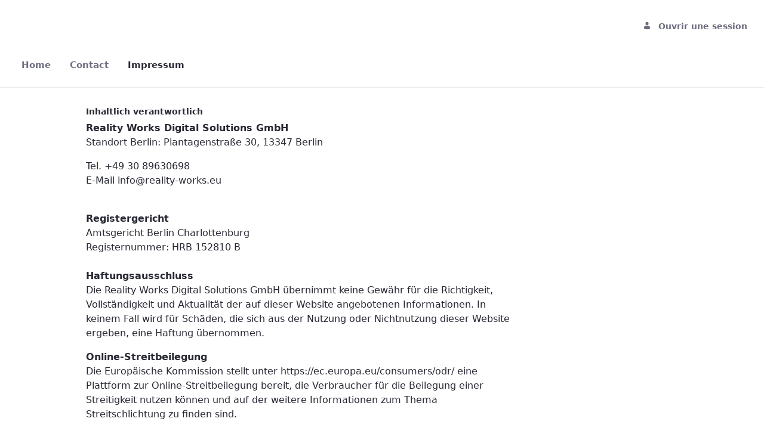

--- FILE ---
content_type: text/javascript
request_url: https://reality-works-ds.com/o/reality-works-classic-theme/js/main.js?browserId=chrome&minifierType=js&languageId=fr_FR&b=7304&t=1608160040000
body_size: 140
content:
/*1608125050000*/
AUI().ready(function(){});Liferay.Portlet.ready(function(_portletId,_node){});Liferay.on("allPortletsReady",function(){});

--- FILE ---
content_type: text/javascript;charset=UTF-8
request_url: https://reality-works-ds.com/o/frontend-js-web/liferay/available_languages.jsp?browserId=chrome&themeId=realityworksclassic_WAR_realityworksclassictheme&colorSchemeId=01&minifierType=js&languageId=fr_FR&b=7304&t=1704206109220
body_size: 1074
content:
/*1596806420000*/
AUI.add("portal-available-languages",function(A){var available={};var direction={};available["en_US"]="anglais (\u00c9tats-Unis)";direction["en_US"]="ltr";available["ar_SA"]="arabe (Arabie saoudite)";direction["ar_SA"]="rtl";available["ca_ES"]="catalan (Espagne)";direction["ca_ES"]="ltr";available["zh_CN"]="chinois (Chine)";direction["zh_CN"]="ltr";available["nl_NL"]="n\u00e9erlandais (Pays-Bas)";direction["nl_NL"]="ltr";available["fi_FI"]="finnois (Finlande)";direction["fi_FI"]="ltr";available["fr_FR"]=
"fran\u00e7ais (France)";direction["fr_FR"]="ltr";available["de_DE"]="allemand (Allemagne)";direction["de_DE"]="ltr";available["hu_HU"]="hongrois (Hongrie)";direction["hu_HU"]="ltr";available["ja_JP"]="japonais (Japon)";direction["ja_JP"]="ltr";available["pt_BR"]="portugais (Br\u00e9sil)";direction["pt_BR"]="ltr";available["es_ES"]="espagnol (Espagne)";direction["es_ES"]="ltr";available["sv_SE"]="su\u00e9dois (Su\u00e8de)";direction["sv_SE"]="ltr";Liferay.Language.available=available;Liferay.Language.direction=
direction},"",{requires:[]});